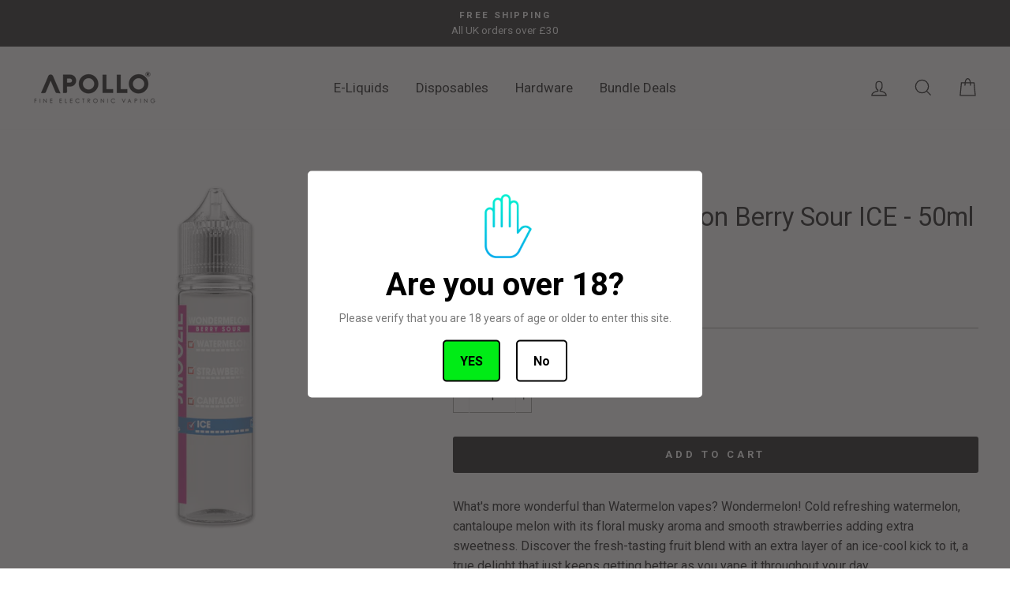

--- FILE ---
content_type: application/javascript
request_url: https://ecommplugins-trustboxsettings.trustpilot.com/apollo-vapes-uk.myshopify.com.js?settings=1593525862239&shop=apollo-vapes-uk.myshopify.com
body_size: 230
content:
const trustpilot_trustbox_settings = {"trustboxes":[],"activeTrustbox":0,"pageUrls":{"landing":"https://apollo-vapes-uk.myshopify.com","category":"https://apollo-vapes-uk.myshopify.com/collections/18650-batteries","product":"https://apollo-vapes-uk.myshopify.com/products/10-pack-3-layer-face-mask"}};
dispatchEvent(new CustomEvent('trustpilotTrustboxSettingsLoaded'));